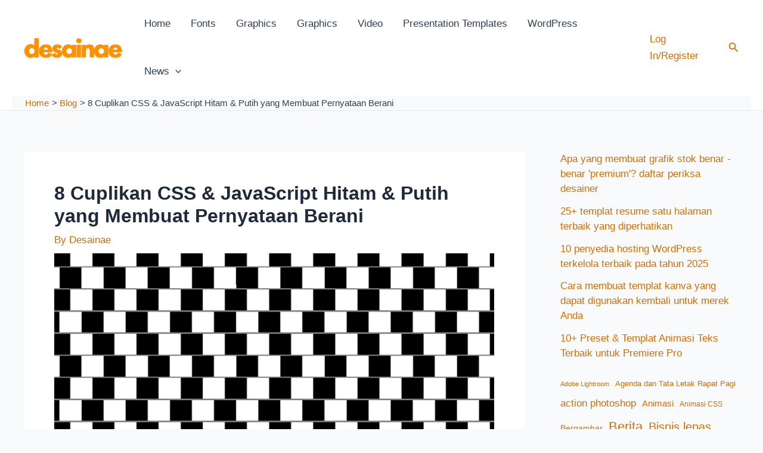

--- FILE ---
content_type: text/html; charset=utf-8
request_url: https://www.google.com/recaptcha/api2/aframe
body_size: 267
content:
<!DOCTYPE HTML><html><head><meta http-equiv="content-type" content="text/html; charset=UTF-8"></head><body><script nonce="6qHntWm8eljdq41Bz-ThSg">/** Anti-fraud and anti-abuse applications only. See google.com/recaptcha */ try{var clients={'sodar':'https://pagead2.googlesyndication.com/pagead/sodar?'};window.addEventListener("message",function(a){try{if(a.source===window.parent){var b=JSON.parse(a.data);var c=clients[b['id']];if(c){var d=document.createElement('img');d.src=c+b['params']+'&rc='+(localStorage.getItem("rc::a")?sessionStorage.getItem("rc::b"):"");window.document.body.appendChild(d);sessionStorage.setItem("rc::e",parseInt(sessionStorage.getItem("rc::e")||0)+1);localStorage.setItem("rc::h",'1768822733758');}}}catch(b){}});window.parent.postMessage("_grecaptcha_ready", "*");}catch(b){}</script></body></html>